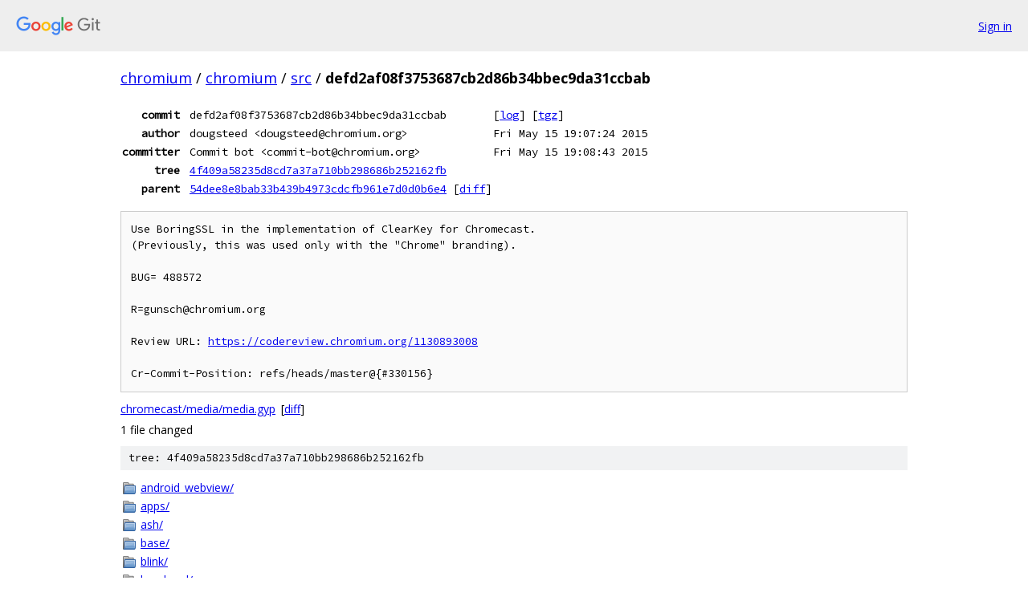

--- FILE ---
content_type: text/html; charset=utf-8
request_url: https://chromium.googlesource.com/chromium/src/+/defd2af08f3753687cb2d86b34bbec9da31ccbab
body_size: 2006
content:
<!DOCTYPE html><html lang="en"><head><meta charset="utf-8"><meta name="viewport" content="width=device-width, initial-scale=1"><title>defd2af08f3753687cb2d86b34bbec9da31ccbab - chromium/src - Git at Google</title><link rel="stylesheet" type="text/css" href="/+static/base.css"><!-- default customHeadTagPart --></head><body class="Site"><header class="Site-header"><div class="Header"><a class="Header-image" href="/"><img src="//www.gstatic.com/images/branding/lockups/2x/lockup_git_color_108x24dp.png" width="108" height="24" alt="Google Git"></a><div class="Header-menu"> <a class="Header-menuItem" href="https://accounts.google.com/AccountChooser?faa=1&amp;continue=https://chromium.googlesource.com/login/chromium/src/%2B/defd2af08f3753687cb2d86b34bbec9da31ccbab">Sign in</a> </div></div></header><div class="Site-content"><div class="Container "><div class="Breadcrumbs"><a class="Breadcrumbs-crumb" href="/?format=HTML">chromium</a> / <a class="Breadcrumbs-crumb" href="/chromium/">chromium</a> / <a class="Breadcrumbs-crumb" href="/chromium/src/">src</a> / <span class="Breadcrumbs-crumb">defd2af08f3753687cb2d86b34bbec9da31ccbab</span></div><div class="u-monospace Metadata"><table><tr><th class="Metadata-title">commit</th><td>defd2af08f3753687cb2d86b34bbec9da31ccbab</td><td><span>[<a href="/chromium/src/+log/defd2af08f3753687cb2d86b34bbec9da31ccbab">log</a>]</span> <span>[<a href="/chromium/src/+archive/defd2af08f3753687cb2d86b34bbec9da31ccbab.tar.gz">tgz</a>]</span></td></tr><tr><th class="Metadata-title">author</th><td>dougsteed &lt;dougsteed@chromium.org&gt;</td><td>Fri May 15 19:07:24 2015</td></tr><tr><th class="Metadata-title">committer</th><td>Commit bot &lt;commit-bot@chromium.org&gt;</td><td>Fri May 15 19:08:43 2015</td></tr><tr><th class="Metadata-title">tree</th><td><a href="/chromium/src/+/defd2af08f3753687cb2d86b34bbec9da31ccbab/">4f409a58235d8cd7a37a710bb298686b252162fb</a></td></tr><tr><th class="Metadata-title">parent</th><td><a href="/chromium/src/+/defd2af08f3753687cb2d86b34bbec9da31ccbab%5E">54dee8e8bab33b439b4973cdcfb961e7d0d0b6e4</a> <span>[<a href="/chromium/src/+/defd2af08f3753687cb2d86b34bbec9da31ccbab%5E%21/">diff</a>]</span></td></tr></table></div><pre class="u-pre u-monospace MetadataMessage">Use BoringSSL in the implementation of ClearKey for Chromecast.
(Previously, this was used only with the &quot;Chrome&quot; branding).

BUG= 488572

R=gunsch@chromium.org

Review URL: <a href="https://codereview.chromium.org/1130893008">https://codereview.chromium.org/1130893008</a>

Cr-Commit-Position: refs/heads/master@{#330156}
</pre><ul class="DiffTree"><li><a href="/chromium/src/+/defd2af08f3753687cb2d86b34bbec9da31ccbab/chromecast/media/media.gyp">chromecast/media/media.gyp</a><span class="DiffTree-action DiffTree-action--modify">[<a href="/chromium/src/+/defd2af08f3753687cb2d86b34bbec9da31ccbab%5E%21/#F0">diff</a>]</span></li></ul><div class="DiffSummary">1 file changed</div><div class="TreeDetail"><div class="u-sha1 u-monospace TreeDetail-sha1">tree: 4f409a58235d8cd7a37a710bb298686b252162fb</div><ol class="FileList"><li class="FileList-item FileList-item--gitTree" title="Tree - android_webview/"><a class="FileList-itemLink" href="/chromium/src/+/defd2af08f3753687cb2d86b34bbec9da31ccbab/android_webview/">android_webview/</a></li><li class="FileList-item FileList-item--gitTree" title="Tree - apps/"><a class="FileList-itemLink" href="/chromium/src/+/defd2af08f3753687cb2d86b34bbec9da31ccbab/apps/">apps/</a></li><li class="FileList-item FileList-item--gitTree" title="Tree - ash/"><a class="FileList-itemLink" href="/chromium/src/+/defd2af08f3753687cb2d86b34bbec9da31ccbab/ash/">ash/</a></li><li class="FileList-item FileList-item--gitTree" title="Tree - base/"><a class="FileList-itemLink" href="/chromium/src/+/defd2af08f3753687cb2d86b34bbec9da31ccbab/base/">base/</a></li><li class="FileList-item FileList-item--gitTree" title="Tree - blink/"><a class="FileList-itemLink" href="/chromium/src/+/defd2af08f3753687cb2d86b34bbec9da31ccbab/blink/">blink/</a></li><li class="FileList-item FileList-item--gitTree" title="Tree - breakpad/"><a class="FileList-itemLink" href="/chromium/src/+/defd2af08f3753687cb2d86b34bbec9da31ccbab/breakpad/">breakpad/</a></li><li class="FileList-item FileList-item--gitTree" title="Tree - build/"><a class="FileList-itemLink" href="/chromium/src/+/defd2af08f3753687cb2d86b34bbec9da31ccbab/build/">build/</a></li><li class="FileList-item FileList-item--gitTree" title="Tree - cc/"><a class="FileList-itemLink" href="/chromium/src/+/defd2af08f3753687cb2d86b34bbec9da31ccbab/cc/">cc/</a></li><li class="FileList-item FileList-item--gitTree" title="Tree - chrome/"><a class="FileList-itemLink" href="/chromium/src/+/defd2af08f3753687cb2d86b34bbec9da31ccbab/chrome/">chrome/</a></li><li class="FileList-item FileList-item--gitTree" title="Tree - chrome_elf/"><a class="FileList-itemLink" href="/chromium/src/+/defd2af08f3753687cb2d86b34bbec9da31ccbab/chrome_elf/">chrome_elf/</a></li><li class="FileList-item FileList-item--gitTree" title="Tree - chromecast/"><a class="FileList-itemLink" href="/chromium/src/+/defd2af08f3753687cb2d86b34bbec9da31ccbab/chromecast/">chromecast/</a></li><li class="FileList-item FileList-item--gitTree" title="Tree - chromeos/"><a class="FileList-itemLink" href="/chromium/src/+/defd2af08f3753687cb2d86b34bbec9da31ccbab/chromeos/">chromeos/</a></li><li class="FileList-item FileList-item--gitTree" title="Tree - cloud_print/"><a class="FileList-itemLink" href="/chromium/src/+/defd2af08f3753687cb2d86b34bbec9da31ccbab/cloud_print/">cloud_print/</a></li><li class="FileList-item FileList-item--gitTree" title="Tree - components/"><a class="FileList-itemLink" href="/chromium/src/+/defd2af08f3753687cb2d86b34bbec9da31ccbab/components/">components/</a></li><li class="FileList-item FileList-item--gitTree" title="Tree - content/"><a class="FileList-itemLink" href="/chromium/src/+/defd2af08f3753687cb2d86b34bbec9da31ccbab/content/">content/</a></li><li class="FileList-item FileList-item--gitTree" title="Tree - courgette/"><a class="FileList-itemLink" href="/chromium/src/+/defd2af08f3753687cb2d86b34bbec9da31ccbab/courgette/">courgette/</a></li><li class="FileList-item FileList-item--gitTree" title="Tree - crypto/"><a class="FileList-itemLink" href="/chromium/src/+/defd2af08f3753687cb2d86b34bbec9da31ccbab/crypto/">crypto/</a></li><li class="FileList-item FileList-item--gitTree" title="Tree - dbus/"><a class="FileList-itemLink" href="/chromium/src/+/defd2af08f3753687cb2d86b34bbec9da31ccbab/dbus/">dbus/</a></li><li class="FileList-item FileList-item--gitTree" title="Tree - device/"><a class="FileList-itemLink" href="/chromium/src/+/defd2af08f3753687cb2d86b34bbec9da31ccbab/device/">device/</a></li><li class="FileList-item FileList-item--gitTree" title="Tree - extensions/"><a class="FileList-itemLink" href="/chromium/src/+/defd2af08f3753687cb2d86b34bbec9da31ccbab/extensions/">extensions/</a></li><li class="FileList-item FileList-item--gitTree" title="Tree - gin/"><a class="FileList-itemLink" href="/chromium/src/+/defd2af08f3753687cb2d86b34bbec9da31ccbab/gin/">gin/</a></li><li class="FileList-item FileList-item--gitTree" title="Tree - google_apis/"><a class="FileList-itemLink" href="/chromium/src/+/defd2af08f3753687cb2d86b34bbec9da31ccbab/google_apis/">google_apis/</a></li><li class="FileList-item FileList-item--gitTree" title="Tree - google_update/"><a class="FileList-itemLink" href="/chromium/src/+/defd2af08f3753687cb2d86b34bbec9da31ccbab/google_update/">google_update/</a></li><li class="FileList-item FileList-item--gitTree" title="Tree - gpu/"><a class="FileList-itemLink" href="/chromium/src/+/defd2af08f3753687cb2d86b34bbec9da31ccbab/gpu/">gpu/</a></li><li class="FileList-item FileList-item--gitTree" title="Tree - ios/"><a class="FileList-itemLink" href="/chromium/src/+/defd2af08f3753687cb2d86b34bbec9da31ccbab/ios/">ios/</a></li><li class="FileList-item FileList-item--gitTree" title="Tree - ipc/"><a class="FileList-itemLink" href="/chromium/src/+/defd2af08f3753687cb2d86b34bbec9da31ccbab/ipc/">ipc/</a></li><li class="FileList-item FileList-item--gitTree" title="Tree - jingle/"><a class="FileList-itemLink" href="/chromium/src/+/defd2af08f3753687cb2d86b34bbec9da31ccbab/jingle/">jingle/</a></li><li class="FileList-item FileList-item--gitTree" title="Tree - mandoline/"><a class="FileList-itemLink" href="/chromium/src/+/defd2af08f3753687cb2d86b34bbec9da31ccbab/mandoline/">mandoline/</a></li><li class="FileList-item FileList-item--gitTree" title="Tree - media/"><a class="FileList-itemLink" href="/chromium/src/+/defd2af08f3753687cb2d86b34bbec9da31ccbab/media/">media/</a></li><li class="FileList-item FileList-item--gitTree" title="Tree - mojo/"><a class="FileList-itemLink" href="/chromium/src/+/defd2af08f3753687cb2d86b34bbec9da31ccbab/mojo/">mojo/</a></li><li class="FileList-item FileList-item--gitTree" title="Tree - native_client_sdk/"><a class="FileList-itemLink" href="/chromium/src/+/defd2af08f3753687cb2d86b34bbec9da31ccbab/native_client_sdk/">native_client_sdk/</a></li><li class="FileList-item FileList-item--gitTree" title="Tree - net/"><a class="FileList-itemLink" href="/chromium/src/+/defd2af08f3753687cb2d86b34bbec9da31ccbab/net/">net/</a></li><li class="FileList-item FileList-item--gitTree" title="Tree - pdf/"><a class="FileList-itemLink" href="/chromium/src/+/defd2af08f3753687cb2d86b34bbec9da31ccbab/pdf/">pdf/</a></li><li class="FileList-item FileList-item--gitTree" title="Tree - ppapi/"><a class="FileList-itemLink" href="/chromium/src/+/defd2af08f3753687cb2d86b34bbec9da31ccbab/ppapi/">ppapi/</a></li><li class="FileList-item FileList-item--gitTree" title="Tree - printing/"><a class="FileList-itemLink" href="/chromium/src/+/defd2af08f3753687cb2d86b34bbec9da31ccbab/printing/">printing/</a></li><li class="FileList-item FileList-item--gitTree" title="Tree - remoting/"><a class="FileList-itemLink" href="/chromium/src/+/defd2af08f3753687cb2d86b34bbec9da31ccbab/remoting/">remoting/</a></li><li class="FileList-item FileList-item--gitTree" title="Tree - rlz/"><a class="FileList-itemLink" href="/chromium/src/+/defd2af08f3753687cb2d86b34bbec9da31ccbab/rlz/">rlz/</a></li><li class="FileList-item FileList-item--gitTree" title="Tree - sandbox/"><a class="FileList-itemLink" href="/chromium/src/+/defd2af08f3753687cb2d86b34bbec9da31ccbab/sandbox/">sandbox/</a></li><li class="FileList-item FileList-item--gitTree" title="Tree - sdch/"><a class="FileList-itemLink" href="/chromium/src/+/defd2af08f3753687cb2d86b34bbec9da31ccbab/sdch/">sdch/</a></li><li class="FileList-item FileList-item--gitTree" title="Tree - skia/"><a class="FileList-itemLink" href="/chromium/src/+/defd2af08f3753687cb2d86b34bbec9da31ccbab/skia/">skia/</a></li><li class="FileList-item FileList-item--gitTree" title="Tree - sql/"><a class="FileList-itemLink" href="/chromium/src/+/defd2af08f3753687cb2d86b34bbec9da31ccbab/sql/">sql/</a></li><li class="FileList-item FileList-item--gitTree" title="Tree - storage/"><a class="FileList-itemLink" href="/chromium/src/+/defd2af08f3753687cb2d86b34bbec9da31ccbab/storage/">storage/</a></li><li class="FileList-item FileList-item--gitTree" title="Tree - styleguide/"><a class="FileList-itemLink" href="/chromium/src/+/defd2af08f3753687cb2d86b34bbec9da31ccbab/styleguide/">styleguide/</a></li><li class="FileList-item FileList-item--gitTree" title="Tree - sync/"><a class="FileList-itemLink" href="/chromium/src/+/defd2af08f3753687cb2d86b34bbec9da31ccbab/sync/">sync/</a></li><li class="FileList-item FileList-item--gitTree" title="Tree - testing/"><a class="FileList-itemLink" href="/chromium/src/+/defd2af08f3753687cb2d86b34bbec9da31ccbab/testing/">testing/</a></li><li class="FileList-item FileList-item--gitTree" title="Tree - third_party/"><a class="FileList-itemLink" href="/chromium/src/+/defd2af08f3753687cb2d86b34bbec9da31ccbab/third_party/">third_party/</a></li><li class="FileList-item FileList-item--gitTree" title="Tree - tools/"><a class="FileList-itemLink" href="/chromium/src/+/defd2af08f3753687cb2d86b34bbec9da31ccbab/tools/">tools/</a></li><li class="FileList-item FileList-item--gitTree" title="Tree - ui/"><a class="FileList-itemLink" href="/chromium/src/+/defd2af08f3753687cb2d86b34bbec9da31ccbab/ui/">ui/</a></li><li class="FileList-item FileList-item--gitTree" title="Tree - url/"><a class="FileList-itemLink" href="/chromium/src/+/defd2af08f3753687cb2d86b34bbec9da31ccbab/url/">url/</a></li><li class="FileList-item FileList-item--gitTree" title="Tree - win8/"><a class="FileList-itemLink" href="/chromium/src/+/defd2af08f3753687cb2d86b34bbec9da31ccbab/win8/">win8/</a></li><li class="FileList-item FileList-item--regularFile" title="Regular file - .clang-format"><a class="FileList-itemLink" href="/chromium/src/+/defd2af08f3753687cb2d86b34bbec9da31ccbab/.clang-format">.clang-format</a></li><li class="FileList-item FileList-item--regularFile" title="Regular file - .gitattributes"><a class="FileList-itemLink" href="/chromium/src/+/defd2af08f3753687cb2d86b34bbec9da31ccbab/.gitattributes">.gitattributes</a></li><li class="FileList-item FileList-item--regularFile" title="Regular file - .gitignore"><a class="FileList-itemLink" href="/chromium/src/+/defd2af08f3753687cb2d86b34bbec9da31ccbab/.gitignore">.gitignore</a></li><li class="FileList-item FileList-item--regularFile" title="Regular file - .gn"><a class="FileList-itemLink" href="/chromium/src/+/defd2af08f3753687cb2d86b34bbec9da31ccbab/.gn">.gn</a></li><li class="FileList-item FileList-item--regularFile" title="Regular file - AUTHORS"><a class="FileList-itemLink" href="/chromium/src/+/defd2af08f3753687cb2d86b34bbec9da31ccbab/AUTHORS">AUTHORS</a></li><li class="FileList-item FileList-item--regularFile" title="Regular file - BUILD.gn"><a class="FileList-itemLink" href="/chromium/src/+/defd2af08f3753687cb2d86b34bbec9da31ccbab/BUILD.gn">BUILD.gn</a></li><li class="FileList-item FileList-item--regularFile" title="Regular file - codereview.settings"><a class="FileList-itemLink" href="/chromium/src/+/defd2af08f3753687cb2d86b34bbec9da31ccbab/codereview.settings">codereview.settings</a></li><li class="FileList-item FileList-item--regularFile" title="Regular file - DEPS"><a class="FileList-itemLink" href="/chromium/src/+/defd2af08f3753687cb2d86b34bbec9da31ccbab/DEPS">DEPS</a></li><li class="FileList-item FileList-item--regularFile" title="Regular file - LICENSE"><a class="FileList-itemLink" href="/chromium/src/+/defd2af08f3753687cb2d86b34bbec9da31ccbab/LICENSE">LICENSE</a></li><li class="FileList-item FileList-item--regularFile" title="Regular file - LICENSE.chromium_os"><a class="FileList-itemLink" href="/chromium/src/+/defd2af08f3753687cb2d86b34bbec9da31ccbab/LICENSE.chromium_os">LICENSE.chromium_os</a></li><li class="FileList-item FileList-item--regularFile" title="Regular file - OWNERS"><a class="FileList-itemLink" href="/chromium/src/+/defd2af08f3753687cb2d86b34bbec9da31ccbab/OWNERS">OWNERS</a></li><li class="FileList-item FileList-item--regularFile" title="Regular file - PRESUBMIT.py"><a class="FileList-itemLink" href="/chromium/src/+/defd2af08f3753687cb2d86b34bbec9da31ccbab/PRESUBMIT.py">PRESUBMIT.py</a></li><li class="FileList-item FileList-item--executableFile" title="Executable file - PRESUBMIT_test.py"><a class="FileList-itemLink" href="/chromium/src/+/defd2af08f3753687cb2d86b34bbec9da31ccbab/PRESUBMIT_test.py">PRESUBMIT_test.py</a></li><li class="FileList-item FileList-item--regularFile" title="Regular file - PRESUBMIT_test_mocks.py"><a class="FileList-itemLink" href="/chromium/src/+/defd2af08f3753687cb2d86b34bbec9da31ccbab/PRESUBMIT_test_mocks.py">PRESUBMIT_test_mocks.py</a></li><li class="FileList-item FileList-item--regularFile" title="Regular file - WATCHLISTS"><a class="FileList-itemLink" href="/chromium/src/+/defd2af08f3753687cb2d86b34bbec9da31ccbab/WATCHLISTS">WATCHLISTS</a></li></ol></div></div> <!-- Container --></div> <!-- Site-content --><footer class="Site-footer"><div class="Footer"><span class="Footer-poweredBy">Powered by <a href="https://gerrit.googlesource.com/gitiles/">Gitiles</a>| <a href="https://policies.google.com/privacy">Privacy</a>| <a href="https://policies.google.com/terms">Terms</a></span><span class="Footer-formats"><a class="u-monospace Footer-formatsItem" href="?format=TEXT">txt</a> <a class="u-monospace Footer-formatsItem" href="?format=JSON">json</a></span></div></footer></body></html>